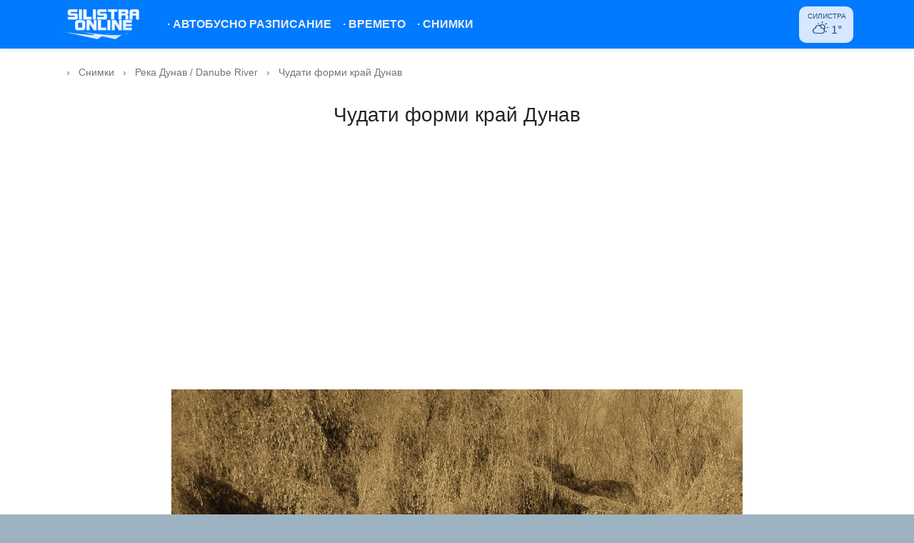

--- FILE ---
content_type: text/html; charset=UTF-8
request_url: https://mysilistra.net/photo/1066
body_size: 4221
content:
<!DOCTYPE html>
<html lang="bg">
<head>
    <meta charset="utf-8">
    <meta http-equiv="X-UA-Compatible" content="IE=edge">
    <meta name="viewport" content="width=device-width, initial-scale=1">
    <meta name="csrf-token" content="XURo6qabH2EBkWhiWesBmBf2sLSyalmYB1nWjpc0">
    <meta name="theme-color" content="#007BFE">
    <title>
                    Чудати форми край Дунав         - MySilistra.net
    </title>
    <meta name="keywords" content="silistra, силистра, ферибот, времето силистра, обяви силистра, карта на силистра, дунав, dunav, danube, доростол, дръстър, сребърна, айдемир, тутракан">
    <meta name="description" content=" Информационен портал за град Силистра ">
    <meta name="robots" content="index, follow">
    <meta property="og:title" content="Чудати форми край Дунав">
    <meta property="og:description" content=" MySilsitra.net - Информационен портал за град Силистра ">
    <meta property="og:url" content="https://mysilistra.net/photo/1066">
    <meta property="og:type" content="website">
    <meta property="og:site_name" content="MySilistra.net">
    <link href="https://cdnjs.cloudflare.com" rel="dns-prefetch">
    
    <!-- <link href="https://fonts.googleapis.com/css?family=Open+Sans:400,700&subset=cyrillic&display=swap" rel="stylesheet"> -->
    <!-- <link href="https://cdnjs.cloudflare.com/ajax/libs/font-awesome/4.7.0/css/font-awesome.min.css" rel="stylesheet"> -->
    <link href="https://cdnjs.cloudflare.com/ajax/libs/weather-icons/2.0.9/css/weather-icons.min.css" rel="stylesheet">
    <link href="/css/app.css?id=4b4005ee19239d1355ff" rel="stylesheet">
    
    <link rel="apple-touch-icon" sizes="180x180" href="/images/apple-touch-icon.png">
    <link rel="icon" type="image/png" sizes="32x32" href="/images/favicon-32x32.png">
    <link rel="icon" type="image/png" sizes="16x16" href="/images/favicon-16x16.png">
    <link rel="manifest" href="/images/site.webmanifest">

    <script defer src="/js/manifest.js?id=7db827d654313dce4250"></script>
    <script defer src="/js/vendor.js?id=fa66f3c8798f5ff95361"></script>
    <script defer src="/js/app.js?id=a184ed644e385b3270d5"></script>

    <link rel="canonical" href="https://mysilistra.net/photo/1066">

            
    
    <script>
        window.App = {
            isMobile: false
        }
    </script>

    </head>
<body class="antialiased">
    <div id="app">
        <nav class="navbar navbar-dark bg-primary navbar-expand-md py-0 py-md-2" id="nav">
    <div class="container position-relative">
        <a class="navbar-brand mt-1 mt-md-0" href="https://mysilistra.net">
            <img src="https://mysilistra.net/images/logo-v3.png" alt="MySilistra.net">
        </a>
        <button class="navbar-toggler" type="button" data-toggle="collapse" data-target="#navbarSupportedContent" aria-controls="navbarSupportedContent" aria-expanded="false" aria-label="Toggle navigation">
            <svg viewBox="0 0 20 20" style="width: 30px; height: 30px;" version="1.1" xmlns="http://www.w3.org/2000/svg" xmlns:xlink="http://www.w3.org/1999/xlink">
            <g id="Page-1" stroke="none" stroke-width="1" fill="currentColor" fill-rule="evenodd">
                <g id="icon-shape">
                    <path d="M0,3 L20,3 L20,5 L0,5 L0,3 Z M0,9 L20,9 L20,11 L0,11 L0,9 Z M0,15 L20,15 L20,17 L0,17 L0,15 Z" id="Combined-Shape"></path>
                </g>
            </g>
            </svg>
        </button>

        <div class="collapse navbar-collapse text-center pb-2 pb-md-0" id="navbarSupportedContent">
            <!-- Left Side Of Navbar -->
            <ul class="navbar-nav mr-auto">
                
                
                
                <li class="nav-item navbar--item ">
                    <a class="nav-link py-3 py-md-0" href="/gradski-transport">&middot; <span>Автобусно разписание</span></a>
                </li>
                <li class="nav-item navbar--item ">
                    <a class="nav-link py-3 py-md-0" href="https://mysilistra.net/vremeto/silistra">&middot; <span>Времето</span></a>
                </li>
                <li class="nav-item navbar--item ">
                    <a class="nav-link py-3 py-md-0" href="https://mysilistra.net/gallery">&middot; <span>Снимки</span></a>
                </li>
            </ul>

            <!-- Right Side Of Navbar -->
            <div class="pill-skewed d-none d-md-block">
    <a href="https://mysilistra.net/vremeto/silistra" title="Времето в Силистра" class="d-block pill-content">
        <div class="text-uppercase" style="font-size: 0.65rem;">Силистра</div>
        <i class="wi wi-forecast-io-partly-cloudy-day mr-1"></i>1&deg;
    </a>
</div>

            
        </div>
    </div>
</nav>

        <main class="pb-5">
            
                <div class="container">
        <div style="font-size: .85rem;" class="py-4 flex-fill text-muted">
            <a href="https://mysilistra.net" class="text-muted">
                <i class="fa fa-home" aria-hidden="true"></i>
            </a>
            <span class="px-2">›</span>
            <a href="https://mysilistra.net/gallery" class="text-muted">Снимки</a>
            <span class="px-2">›</span>
            <a href="https://mysilistra.net/gallery/10" class="text-muted">
                Река Дунав / Danube River
            </a>
            <span class="px-2">›</span>
            <span>Чудати форми край Дунав</span>
        </div>

        <div class="row flex-column py-2 text-center">
            <h3>Чудати форми край Дунав</h3>
        </div>


        <div class="row flex-column my-4 align-items-center">
            <script async src="https://pagead2.googlesyndication.com/pagead/js/adsbygoogle.js"></script>
            <!-- mysilistra-gallery -->
            <ins class="adsbygoogle w-100"
                 style="display:block; height: 90px;"
                 data-ad-client="ca-pub-8044270262516805"
                 data-ad-slot="6754850235"
                 data-ad-format="auto"
                 data-full-width-responsive="true"></ins>
            <script>
            (adsbygoogle = window.adsbygoogle || []).push({});
            </script>
        </div>

        <div class="row flex-column align-items-center">
            <div class="my-4">
                <img src="https://mysilistra.net/static/userpics//IMG_2709.jpg" loading="lazy" alt="Чудати форми край Дунав" style="max-width: 100%">
            </div>
            <div class="d-flex">
                                    <div class="px-3">
                        <a href="/photo/1065" title="Предишна" class="d-flex px-2 align-items-center  justify-content-center">
                            <i class="fa fa-chevron-left fa-3x" aria-hidden="true"></i>
                            Предишна
                        </a>
                    </div>
                
                                <div class="px-3 ">
                    <a href="/photo/1067" title="Следваща" class="d-flex px-2 align-items-center  justify-content-center">
                        Следваща
                        <i class="fa fa-chevron-right fa-3x" aria-hidden="true"></i>
                    </a>
                </div>
                            </div>
            <div class="col-md-12">
                <div class="text-muted w-100 mb-3">
                    <p class="mb-0 border-bottom py-2">
                       Добавено на 05.01.2012
                    </p>
                    <p class="mb-0 border-bottom py-2">
                       <i class="fa fa-eye mr-2" aria-hidden="true"></i>
                       Видяна 3385 пъти
                    </p>
                    <p class="mb-0 border-bottom py-2">
                        <i class="fa fa-user-o mr-2" aria-hidden="true"></i>
                       Автор
                                                   Гост
                                            </p>
                </div>
            </div>
        </div>
    </div>
        </main>

        <footer class="pb-5 pb-md-0 footer bg-light rounded-lg">
            <div class="bg-dark text-light mb-4 py-1 text-center rounded-lg">
                <div class="container">
                    <a href="https://www.facebook.com/mysilistra/" target="_blank" rel="noopener" class="btn text-light" style="fill: #fff;">
                        <span class="d-flex  align-items-center">
                            <svg style="width: 2rem" xmlns="http://www.w3.org/2000/svg" viewBox="0 0 448 512"><path d="M448 80v352c0 26.5-21.5 48-48 48h-85.3V302.8h60.6l8.7-67.6h-69.3V192c0-19.6 5.4-32.9 33.5-32.9H384V98.7c-6.2-.8-27.4-2.7-52.2-2.7-51.6 0-87 31.5-87 89.4v49.9H184v67.6h60.9V480H48c-26.5 0-48-21.5-48-48V80c0-26.5 21.5-48 48-48h352c26.5 0 48 21.5 48 48z"/></svg>
                            <span class="ml-2">/mysilistra</span>
                        </span>
                    </a>
                    <a href="https://www.instagram.com/mysilistra" target="_blank" rel="noopener" class="btn text-light" style="fill: #fff;">
                        <span class="d-flex  align-items-center">
                            <svg aria-hidden="true" style="width: 2rem" xmlns="http://www.w3.org/2000/svg" viewBox="0 0 448 512" class="svg-inline--fa fa-instagram fa-w-14 fa-3x"><path fill="currentColor" d="M224.1 141c-63.6 0-114.9 51.3-114.9 114.9s51.3 114.9 114.9 114.9S339 319.5 339 255.9 287.7 141 224.1 141zm0 189.6c-41.1 0-74.7-33.5-74.7-74.7s33.5-74.7 74.7-74.7 74.7 33.5 74.7 74.7-33.6 74.7-74.7 74.7zm146.4-194.3c0 14.9-12 26.8-26.8 26.8-14.9 0-26.8-12-26.8-26.8s12-26.8 26.8-26.8 26.8 12 26.8 26.8zm76.1 27.2c-1.7-35.9-9.9-67.7-36.2-93.9-26.2-26.2-58-34.4-93.9-36.2-37-2.1-147.9-2.1-184.9 0-35.8 1.7-67.6 9.9-93.9 36.1s-34.4 58-36.2 93.9c-2.1 37-2.1 147.9 0 184.9 1.7 35.9 9.9 67.7 36.2 93.9s58 34.4 93.9 36.2c37 2.1 147.9 2.1 184.9 0 35.9-1.7 67.7-9.9 93.9-36.2 26.2-26.2 34.4-58 36.2-93.9 2.1-37 2.1-147.8 0-184.8zM398.8 388c-7.8 19.6-22.9 34.7-42.6 42.6-29.5 11.7-99.5 9-132.1 9s-102.7 2.6-132.1-9c-19.6-7.8-34.7-22.9-42.6-42.6-11.7-29.5-9-99.5-9-132.1s-2.6-102.7 9-132.1c7.8-19.6 22.9-34.7 42.6-42.6 29.5-11.7 99.5-9 132.1-9s102.7-2.6 132.1 9c19.6 7.8 34.7 22.9 42.6 42.6 11.7 29.5 9 99.5 9 132.1s2.7 102.7-9 132.1z" class=""></path></svg>
                            <span class="ml-2">/mysilistra</span>
                        </span>
                    </a>
                </div>
            </div>

            <div class="container mb-4">
                <div class="row">
                    
                    <div class="mt-4 mt-md-0 col-6 col-md-3">
                        <!-- <p class="text-uppercase font-weight-bold mb-1">
                            <i class="fa fa-chevron-right" aria-hidden="true"></i>
                            Времето
                        </p> -->
                        <ul class="list-unstyled">
                                                            <li>
                                    <a class="d-block py-2" href="https://mysilistra.net/vremeto/silistra">
                                        Времето Силистра
                                    </a>
                                </li>
                                                            <li>
                                    <a class="d-block py-2" href="https://mysilistra.net/vremeto/alfatar">
                                        Времето Алфатар
                                    </a>
                                </li>
                                                            <li>
                                    <a class="d-block py-2" href="https://mysilistra.net/vremeto/aidemir">
                                        Времето Айдемир
                                    </a>
                                </li>
                                                            <li>
                                    <a class="d-block py-2" href="https://mysilistra.net/vremeto/dulovo">
                                        Времето Дулово
                                    </a>
                                </li>
                                                            <li>
                                    <a class="d-block py-2" href="https://mysilistra.net/vremeto/tutrakan">
                                        Времето Тутракан
                                    </a>
                                </li>
                                                            <li>
                                    <a class="d-block py-2" href="https://mysilistra.net/vremeto/srebarna">
                                        Времето Сребърна
                                    </a>
                                </li>
                                                    </ul>
                    </div>
                    <div class="mt-4 mt-md-0 col-6 col-md-3">
                        <!-- <p class="text-uppercase font-weight-bold mb-1">
                            <i class="fa fa-chevron-right" aria-hidden="true"></i>
                            Услуги
                        </p> -->
                        <ul class="list-unstyled">
                            <li>
                                <a class="d-block py-2" href="https://mysilistra.net/nivo-dunav">
                                    Ниво на река Дунав
                                </a>
                            </li>
                            <li>
                                <a class="d-block py-2" href="https://mysilistra.net/kachestvo-na-vazduha">
                                    Качество на въздуха
                                </a>
                            </li>
                            <li>
                                <a class="d-block py-2" href="https://mysilistra.net/polls">
                                    Анкети
                                </a>
                            </li>
                            <!-- <li>
                                <a class="d-block py-1" href="https://mysilistra.net/links">
                                    Уеб директория
                                </a>
                            </li> -->
                        </ul>
                    </div>
                </div>
            </div>

            <div class="container">
                <ul class="list-inline border-top border-bottom py-3">
                    <li class="list-inline-item">
                        <a href="/contact">Връзка с нас</a>
                    </li>
                    <li class="list-inline-item">
                        <a href="/terms">Условия за ползване</a>
                    </li>
                    <li class="list-inline-item">
                        <a href="/privacy">Политика за лични данни</a>
                    </li>
                </ul>

                <ul class="list-inline text-muted" style="font-size: .8rem">
                    <li class="list-inline-item font-weight-bold">Партньори</li>
                    <li class="list-inline-item">
                        <a href="http://www.kazanlak-bg.info" rel="noopener" class="text-muted" target="_blank" rel="noopener">Казанлък инфо</a>
                    </li>
                    <!-- <li class="list-inline-item">
                        <a href="http://veliko-tarnovo.net" rel="noopener" class="text-muted" target="_blank" rel="noopener">Велико Търново</a></li> -->
                    <!-- <li class="list-inline-item">
                        <a href="http://www.kazanlak.com" rel="noopener" class="text-muted" title="Всичко за Казанлък и региона" target="_blank" rel="noopener">портал Казанлък</a> -->
                    </li>
                    <li class="list-inline-item">
                        <a href="https://radioto.info"  class="text-muted" title="Онлайн радио" target="_blank" rel="noopener">Радио Онлайн</a>
                    </li>
                    <li class="list-inline-item">
                        <a href="http://petiofi.narod.ru/" rel="noopener" class="text-muted" target="_blank" rel="noopener">Кръстословици</a>
                    </li>
                </ul>

                <p class="pt-2 pb-3 mb-0">&copy; 2005 - 2026 MySilistra.net</p>
            </div>
        </footer>

        <flash message=""></flash>
    </div>

    
    
<script defer src="https://static.cloudflareinsights.com/beacon.min.js/vcd15cbe7772f49c399c6a5babf22c1241717689176015" integrity="sha512-ZpsOmlRQV6y907TI0dKBHq9Md29nnaEIPlkf84rnaERnq6zvWvPUqr2ft8M1aS28oN72PdrCzSjY4U6VaAw1EQ==" data-cf-beacon='{"version":"2024.11.0","token":"9b4bf89336d349e2b56c7d441295761b","r":1,"server_timing":{"name":{"cfCacheStatus":true,"cfEdge":true,"cfExtPri":true,"cfL4":true,"cfOrigin":true,"cfSpeedBrain":true},"location_startswith":null}}' crossorigin="anonymous"></script>
</body>
</html>


--- FILE ---
content_type: text/html; charset=utf-8
request_url: https://www.google.com/recaptcha/api2/aframe
body_size: 269
content:
<!DOCTYPE HTML><html><head><meta http-equiv="content-type" content="text/html; charset=UTF-8"></head><body><script nonce="2v5HMYZYaGY_XHzSDd5xWg">/** Anti-fraud and anti-abuse applications only. See google.com/recaptcha */ try{var clients={'sodar':'https://pagead2.googlesyndication.com/pagead/sodar?'};window.addEventListener("message",function(a){try{if(a.source===window.parent){var b=JSON.parse(a.data);var c=clients[b['id']];if(c){var d=document.createElement('img');d.src=c+b['params']+'&rc='+(localStorage.getItem("rc::a")?sessionStorage.getItem("rc::b"):"");window.document.body.appendChild(d);sessionStorage.setItem("rc::e",parseInt(sessionStorage.getItem("rc::e")||0)+1);localStorage.setItem("rc::h",'1770127676632');}}}catch(b){}});window.parent.postMessage("_grecaptcha_ready", "*");}catch(b){}</script></body></html>